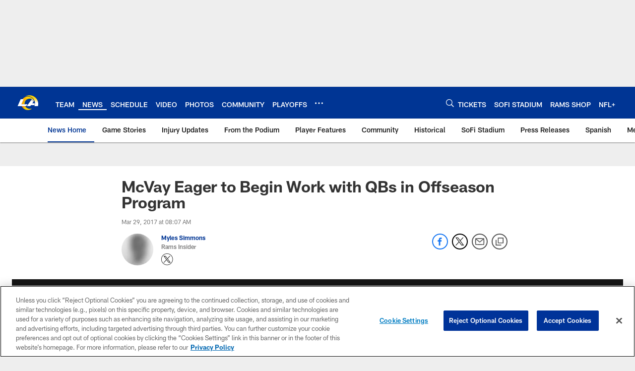

--- FILE ---
content_type: text/html; charset=utf-8
request_url: https://www.google.com/recaptcha/api2/aframe
body_size: 265
content:
<!DOCTYPE HTML><html><head><meta http-equiv="content-type" content="text/html; charset=UTF-8"></head><body><script nonce="bfQfMfuifrxhNw8I9GskSQ">/** Anti-fraud and anti-abuse applications only. See google.com/recaptcha */ try{var clients={'sodar':'https://pagead2.googlesyndication.com/pagead/sodar?'};window.addEventListener("message",function(a){try{if(a.source===window.parent){var b=JSON.parse(a.data);var c=clients[b['id']];if(c){var d=document.createElement('img');d.src=c+b['params']+'&rc='+(localStorage.getItem("rc::a")?sessionStorage.getItem("rc::b"):"");window.document.body.appendChild(d);sessionStorage.setItem("rc::e",parseInt(sessionStorage.getItem("rc::e")||0)+1);localStorage.setItem("rc::h",'1768545453976');}}}catch(b){}});window.parent.postMessage("_grecaptcha_ready", "*");}catch(b){}</script></body></html>

--- FILE ---
content_type: text/javascript; charset=utf-8
request_url: https://auth-id.therams.com/accounts.webSdkBootstrap?apiKey=4_9uJbeFZZVmtKTfSv1bjUVQ&pageURL=https%3A%2F%2Fwww.therams.com%2Fnews%2Fmcvay-eager-to-begin-work-with-qbs-in-offseason-program-18695642&sdk=js_latest&sdkBuild=18419&format=json
body_size: 414
content:
{
  "callId": "019bc585fcaf775ab37d3be9867bee2c",
  "errorCode": 0,
  "apiVersion": 2,
  "statusCode": 200,
  "statusReason": "OK",
  "time": "2026-01-16T06:37:31.200Z",
  "hasGmid": "ver4"
}